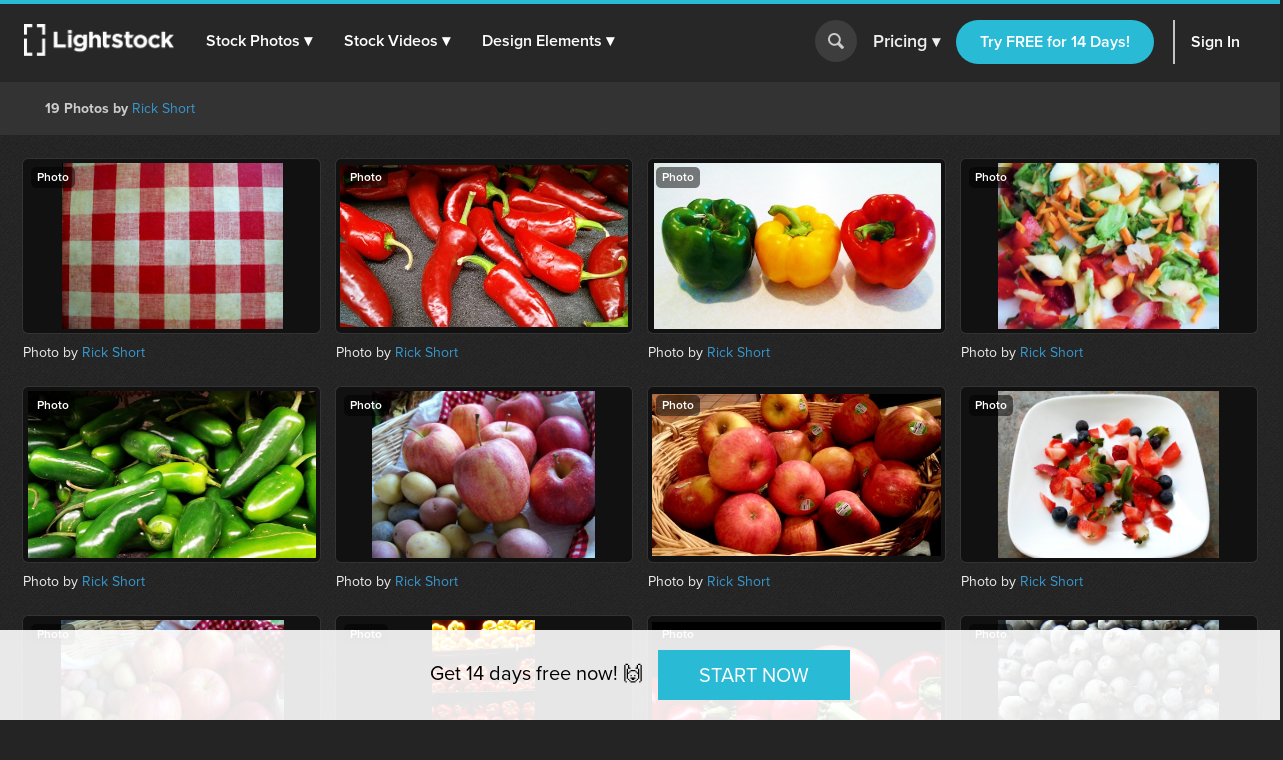

--- FILE ---
content_type: text/html; charset=utf-8
request_url: https://www.lightstock.com/users/rick-short/shoots/23065787
body_size: 16180
content:
<!DOCTYPE html>
<!--[if lte IE 7]> <html class="ie7"> <![endif]-->
<!--[if IE 8]> <html class="ie8"> <![endif]-->
<!--[if IE 9]> <html class="ie9"> <![endif]-->
<!--[if !IE]> ><! <![endif]-->
<html style='scroll-behavior: smooth;'>
<!-- <![endif] -->
<head>
<meta charset='utf-8'>
<title>Shoot by Rick Short — Lightstock</title>
<meta content='width=device-width, initial-scale=1' name='viewport'>
<meta content='Faith-Based, Royalty­-Free Christian stock photos, stock vectors and stock footage. Use in your next web design, blog post, sermon slide or video' name='description'>
<link href='https://plus.google.com/+Lightstock/' rel='publisher'>
<link href='/favicon.png' rel='shortcut icon' type='image/x-icon'>
<link href='/apple-touch-icon.png' rel='apple-touch-icon'>

<link rel="stylesheet" media="all" href="https://assets.lightstock.com/assets/application-bootstrap3-30a9de1fa6e8c1bbfacee3107d8ff337bd62dcf22f15f2c8fc8360ffe403a735.css" />
<script src="https://assets.lightstock.com/assets/application-bootstrap3-4685e175b84cdc10b3a918ac9619dd756bcbeebfed45244e4edd993647ddac6f.js"></script>
<!-- NOT a fan of this. But I can't globally include it because it'd clash with the Stripe.js v2 library I use for affiliates. -->
<!-- This hack will have to stand until we funnel every last subscription endpoint into the pricing page. -->

<meta name="csrf-param" content="authenticity_token" />
<meta name="csrf-token" content="aS8jzMrsA+ahNYvbv0mlhwcqIvvqJq2O7rMkm6X7Ajl3Mz3+/olIkI8r+2s/QHvd80lA9ptp30aVWTQtbkCtfA==" />
<script src="//www.google.com/jsapi"></script>
<script src="https://assets.lightstock.com/assets/chartkick-4a9ee3f1513a7d00891676b8310ee38d9526e7b03eb80492c60919bf33cb7dba.js"></script>
<script src='//use.typekit.net/nny8zdq.js' type='text/javascript'></script>
<script>
  try{Typekit.load();}catch(e){}
</script>
<!--[if lt IE 9]>
<script src="https://html5shiv.googlecode.com/svn/trunk/html5.js" type="text/javascript"></script>
<script src="https://css3-mediaqueries-js.googlecode.com/svn/trunk/css3-mediaqueries.js" type="text/javascript"></script>
<![endif]-->
  <script>
    window.dataLayer = window.dataLayer || [];


    (function(w,d,s,l,i){w[l]=w[l]||[];w[l].push({'gtm.start':
    new Date().getTime(),event:'gtm.js'});var f=d.getElementsByTagName(s)[0],
    j=d.createElement(s),dl=l!='dataLayer'?'&l='+l:'';j.async=true;j.src=
    'https://analytics.lightstock.com/gtm.js?id='+i+dl;f.parentNode.insertBefore(j,f);
    })(window,document,'script','dataLayer','GTM-W5PT6QJ');
  </script>


<!-- Hotjar Tracking Code for www.lightstock.com -->
<script>
    (function(h,o,t,j,a,r){
        h.hj=h.hj||function(){(h.hj.q=h.hj.q||[]).push(arguments)};
        h._hjSettings={hjid:550000,hjsv:5};
        a=o.getElementsByTagName('head')[0];
        r=o.createElement('script');r.async=1;
        r.src=t+h._hjSettings.hjid+j+h._hjSettings.hjsv;
        a.appendChild(r);
    })(window,document,'//static.hotjar.com/c/hotjar-','.js?sv=');
</script>



</head>

<body class=' shoots media_items media_items-fluid'>
<script>
  try {
    
    if(window.location.href == 'https://www.lightstock.com' || window.location.href == 'https://www.lightstock.com/'){
      hj('trigger', 'homepage_logged_out');
    }
    
  } catch (error) {
    //DLog(error)
  }
</script>

<div id='fb-root'></div>



<header class='v2-header clearfix unlimited-membership-launch has-account'>
<div class='v2-header__section'>
<a class='v2-header__logo' href='/'>
<img alt='Lightstock' src='https://assets.lightstock.com/assets/logo/lightstock_logo@2x-90a4907c653c490cce9490fa2633dd3e488c3df128bf318e30b4460908390d7b.png'>
</a>
<button class='v2-header__menu-toggle js-menu-toggle'>
Menu
</button>
<nav class='v2-header__nav is-mobile-menu'>
<ul>
<li>
<span class='dropdown' role='button'>
<a href="/search?noteworthy_boost=6&amp;page=1&amp;per_page=60&amp;product_type=photo&amp;q=&amp;sort=trending">Stock Photos
<span class='dropdown-arrow'>▾</span>
</a><span class='no-link'>
Stock Photos
<span class='dropdown-arrow'>▾</span>
<a class="active-menu-link" href="/photos"><div></div>
</a></span>
</span>
<div class='v2-header__submenu is-wide recategorized' role='menu'>
<div class='v2-header__submenu__inner'>
<div class='v2-header__submenu__column'>
<div class='popular-search-header'>
Popular Searches
</div>
<ul>
<li>
<a href="/search?noteworthy_boost=6&amp;page=1&amp;per_page=60&amp;product_type=photo&amp;q=jesus&amp;sort=relevance"><i class='fa fa-search'></i>
Jesus
</a></li>
<li>
<a href="/search?noteworthy_boost=6&amp;page=1&amp;per_page=60&amp;product_type=photo&amp;q=bible&amp;sort=relevance"><i class='fa fa-search'></i>
Bible
</a></li>
<li>
<a href="/search?noteworthy_boost=6&amp;page=1&amp;per_page=60&amp;product_type=photo&amp;q=cross&amp;sort=relevance"><i class='fa fa-search'></i>
Cross
</a></li>
<li>
<a href="/search?noteworthy_boost=6&amp;page=1&amp;per_page=60&amp;product_type=photo&amp;q=communion&amp;sort=relevance"><i class='fa fa-search'></i>
Communion
</a></li>
<li>
<a href="/search?noteworthy_boost=6&amp;page=1&amp;per_page=60&amp;product_type=photo&amp;q=missions&amp;sort=relevance"><i class='fa fa-search'></i>
Missions
</a></li>
</ul>
</div>
<div class='v2-header__submenu__column'>
<div class='popular-search-header'>

</div>
<ul>
<li>
<a href="/search?noteworthy_boost=6&amp;page=1&amp;per_page=60&amp;product_type=photo&amp;q=worship&amp;sort=relevance"><i class='fa fa-search'></i>
Worship
</a></li>
<li>
<a href="/search?noteworthy_boost=6&amp;page=1&amp;per_page=60&amp;product_type=photo&amp;q=prayer&amp;sort=relevance"><i class='fa fa-search'></i>
Prayer
</a></li>
<li>
<a href="/search?noteworthy_boost=6&amp;page=1&amp;per_page=60&amp;product_type=photo&amp;q=small+groups&amp;sort=relevance"><i class='fa fa-search'></i>
Small groups
</a></li>
<li>
<a href="/search?noteworthy_boost=6&amp;page=1&amp;per_page=60&amp;product_type=photo&amp;q=technology&amp;sort=relevance"><i class='fa fa-search'></i>
Technology
</a></li>
<li>
<a href="/search?noteworthy_boost=6&amp;page=1&amp;per_page=60&amp;product_type=photo&amp;q=baptism&amp;sort=relevance"><i class='fa fa-search'></i>
Baptism
</a></li>
</ul>
</div>
<div class='v2-header__submenu__column'>
<div class='popular-search-header'>

</div>
<ul>
<li>
<a href="/search?noteworthy_boost=6&amp;page=1&amp;per_page=60&amp;product_type=photo&amp;q=church&amp;sort=relevance"><i class='fa fa-search'></i>
Church
</a></li>
<li>
<a href="/search?noteworthy_boost=6&amp;page=1&amp;per_page=60&amp;product_type=photo&amp;q=people&amp;sort=relevance"><i class='fa fa-search'></i>
People
</a></li>
<li>
<a href="/search?noteworthy_boost=6&amp;page=1&amp;per_page=60&amp;product_type=photo&amp;q=cross&amp;sort=relevance"><i class='fa fa-search'></i>
Cross
</a></li>
<li>
<a href="/search?noteworthy_boost=6&amp;page=1&amp;per_page=60&amp;product_type=photo&amp;q=weather&amp;sort=relevance"><i class='fa fa-search'></i>
Weather
</a></li>
<li>
<a href="/search?noteworthy_boost=6&amp;page=1&amp;per_page=60&amp;product_type=photo&amp;q=kids&amp;sort=relevance"><i class='fa fa-search'></i>
Kids
</a></li>
</ul>
</div>
</div>
<div class='v2-header__submenu__footer recategorized'>
<ul class='clearfix'>
<li>
<a href="/noteworthy/photos"><i class='opacity-1'><svg class="inline-svg" xmlns="http://www.w3.org/2000/svg" viewBox="0 0 222.82 222.83">
  <path d="M221.87,107.73a7.63,7.63,0,0,0-3-3l-13.35-9.32a14.4,14.4,0,0,1-4.62-17.23l6.91-14.74a7.6,7.6,0,0,0-6.67-11.54l-16.23-1.4A14.38,14.38,0,0,1,172.3,37.9l-1.39-16.21A7.62,7.62,0,0,0,159.36,15l-14.74,6.9a14.37,14.37,0,0,1-17.22-4.61L118.08,3.94a7.6,7.6,0,0,0-13.33,0L95.42,17.3A14.37,14.37,0,0,1,78.2,21.91L63.46,15a7.6,7.6,0,0,0-11.54,6.67L50.52,37.9A14.36,14.36,0,0,1,37.91,50.51l-16.23,1.4A7.61,7.61,0,0,0,15,63.45l6.91,14.76a14.38,14.38,0,0,1-4.61,17.22L3.94,104.75a7.62,7.62,0,0,0-3,10.34,7.72,7.72,0,0,0,3,3l13.35,9.32a14.39,14.39,0,0,1,4.62,17.22L15,159.38a7.6,7.6,0,0,0,2.58,10.45,7.72,7.72,0,0,0,4.08,1.1l16.24,1.39a14.38,14.38,0,0,1,12.61,12.61l1.39,16.23a7.62,7.62,0,0,0,11.55,6.67l14.74-6.91a14.41,14.41,0,0,1,17.23,4.61l9.32,13.35a7.6,7.6,0,0,0,10.34,3,7.51,7.51,0,0,0,3-3l9.32-13.35a14.38,14.38,0,0,1,17.23-4.61l14.74,6.9a7.62,7.62,0,0,0,11.55-6.67l1.39-16.22a14.39,14.39,0,0,1,12.61-12.58L201.14,171a7.62,7.62,0,0,0,6.67-11.55l-6.89-14.78a14.37,14.37,0,0,1,4.61-17.22l13.35-9.31A7.63,7.63,0,0,0,221.87,107.73Zm-67.14,53.53H134.85l-46.15-65v65H68.09V64.46H89.28l44.84,62.7V64.46h20.61Z"/>
</svg>
</i>
New & Noteworthy
</a></li>
<li>
<a href="/trending/photos"><i class='fa fa-heart'></i>
Trending
</a></li>
<li><a href="/photos">View All &gt;</a></li>
</ul>
</div>
</div>
</li>
<li>
<span class='dropdown' role='button'>
<a href="/search?noteworthy_boost=6&amp;page=1&amp;per_page=60&amp;product_type=video&amp;q=&amp;sort=trending">Stock Videos
<span class='dropdown-arrow'>▾</span>
</a><span class='no-link'>
Stock Videos
<span class='dropdown-arrow'>▾</span>
<a class="active-menu-link" href="/video"><div></div>
</a></span>
</span>
<div class='v2-header__submenu is-wide recategorized' role='menu'>
<div class='v2-header__submenu__inner'>
<div class='v2-header__submenu__column'>
<div class='popular-search-header'>
Popular Searches
</div>
<ul>
<li>
<a href="/search?noteworthy_boost=6&amp;page=1&amp;per_page=60&amp;product_type=video&amp;q=jesus&amp;sort=relevance"><i class='fa fa-search'></i>
Jesus
</a></li>
<li>
<a href="/search?noteworthy_boost=6&amp;page=1&amp;per_page=60&amp;product_type=video&amp;q=worship&amp;sort=relevance"><i class='fa fa-search'></i>
Worship
</a></li>
<li>
<a href="/search?noteworthy_boost=6&amp;page=1&amp;per_page=60&amp;product_type=video&amp;q=time+lapse&amp;sort=relevance"><i class='fa fa-search'></i>
Time lapse
</a></li>
<li>
<a href="/search?noteworthy_boost=6&amp;page=1&amp;per_page=60&amp;product_type=video&amp;q=bible&amp;sort=relevance"><i class='fa fa-search'></i>
Bible
</a></li>
<li>
<a href="/search?noteworthy_boost=6&amp;page=1&amp;per_page=60&amp;product_type=video&amp;q=praying&amp;sort=relevance"><i class='fa fa-search'></i>
Praying
</a></li>
</ul>
</div>
<div class='v2-header__submenu__column'>
<div class='popular-search-header'>

</div>
<ul>
<li>
<a href="/search?noteworthy_boost=6&amp;page=1&amp;per_page=60&amp;product_type=video&amp;q=nature&amp;sort=relevance"><i class='fa fa-search'></i>
Nature
</a></li>
<li>
<a href="/search?noteworthy_boost=6&amp;page=1&amp;per_page=60&amp;product_type=video&amp;q=small+groups&amp;sort=relevance"><i class='fa fa-search'></i>
Small groups
</a></li>
<li>
<a href="/search?noteworthy_boost=6&amp;page=1&amp;per_page=60&amp;product_type=video&amp;q=family&amp;sort=relevance"><i class='fa fa-search'></i>
Family
</a></li>
<li>
<a href="/search?noteworthy_boost=6&amp;page=1&amp;per_page=60&amp;product_type=video&amp;q=technology&amp;sort=relevance"><i class='fa fa-search'></i>
Technology
</a></li>
<li>
<a href="/search?noteworthy_boost=6&amp;page=1&amp;per_page=60&amp;product_type=video&amp;q=baptism&amp;sort=relevance"><i class='fa fa-search'></i>
Baptism
</a></li>
</ul>
</div>
<div class='v2-header__submenu__column'>
<div class='popular-search-header'>

</div>
<ul>
<li>
<a href="/search?noteworthy_boost=6&amp;page=1&amp;per_page=60&amp;product_type=video&amp;q=church&amp;sort=relevance"><i class='fa fa-search'></i>
Church
</a></li>
<li>
<a href="/search?noteworthy_boost=6&amp;page=1&amp;per_page=60&amp;product_type=video&amp;q=aerial&amp;sort=relevance"><i class='fa fa-search'></i>
Aerial
</a></li>
<li>
<a href="/search?noteworthy_boost=6&amp;page=1&amp;per_page=60&amp;product_type=video&amp;q=cross&amp;sort=relevance"><i class='fa fa-search'></i>
Cross
</a></li>
<li>
<a href="/search?noteworthy_boost=6&amp;page=1&amp;per_page=60&amp;product_type=video&amp;q=kids&amp;sort=relevance"><i class='fa fa-search'></i>
Kids
</a></li>
<li>
<a href="/search?noteworthy_boost=6&amp;page=1&amp;per_page=60&amp;product_type=video&amp;q=weather&amp;sort=relevance"><i class='fa fa-search'></i>
Weather
</a></li>
</ul>
</div>
</div>
<div class='v2-header__submenu__footer recategorized'>
<ul class='clearfix'>
<li>
<a href="/noteworthy/videos"><i class='opacity-1'><svg class="inline-svg" xmlns="http://www.w3.org/2000/svg" viewBox="0 0 222.82 222.83">
  <path d="M221.87,107.73a7.63,7.63,0,0,0-3-3l-13.35-9.32a14.4,14.4,0,0,1-4.62-17.23l6.91-14.74a7.6,7.6,0,0,0-6.67-11.54l-16.23-1.4A14.38,14.38,0,0,1,172.3,37.9l-1.39-16.21A7.62,7.62,0,0,0,159.36,15l-14.74,6.9a14.37,14.37,0,0,1-17.22-4.61L118.08,3.94a7.6,7.6,0,0,0-13.33,0L95.42,17.3A14.37,14.37,0,0,1,78.2,21.91L63.46,15a7.6,7.6,0,0,0-11.54,6.67L50.52,37.9A14.36,14.36,0,0,1,37.91,50.51l-16.23,1.4A7.61,7.61,0,0,0,15,63.45l6.91,14.76a14.38,14.38,0,0,1-4.61,17.22L3.94,104.75a7.62,7.62,0,0,0-3,10.34,7.72,7.72,0,0,0,3,3l13.35,9.32a14.39,14.39,0,0,1,4.62,17.22L15,159.38a7.6,7.6,0,0,0,2.58,10.45,7.72,7.72,0,0,0,4.08,1.1l16.24,1.39a14.38,14.38,0,0,1,12.61,12.61l1.39,16.23a7.62,7.62,0,0,0,11.55,6.67l14.74-6.91a14.41,14.41,0,0,1,17.23,4.61l9.32,13.35a7.6,7.6,0,0,0,10.34,3,7.51,7.51,0,0,0,3-3l9.32-13.35a14.38,14.38,0,0,1,17.23-4.61l14.74,6.9a7.62,7.62,0,0,0,11.55-6.67l1.39-16.22a14.39,14.39,0,0,1,12.61-12.58L201.14,171a7.62,7.62,0,0,0,6.67-11.55l-6.89-14.78a14.37,14.37,0,0,1,4.61-17.22l13.35-9.31A7.63,7.63,0,0,0,221.87,107.73Zm-67.14,53.53H134.85l-46.15-65v65H68.09V64.46H89.28l44.84,62.7V64.46h20.61Z"/>
</svg>
</i>
New & Noteworthy
</a></li>
<li>
<a href="/trending/videos"><i class='fa fa-heart'></i>
Trending
</a></li>
<li>
<a href="/search?noteworthy_boost=6&amp;page=1&amp;per_page=60&amp;product_type=video&amp;q=&amp;resolution%5B4k_or_higher%5D=1&amp;sort=relevance"><i class='fa fa-filter'></i>
4K
</a></li>
<li>
<a href="/video">View All &gt;</a>
</li>
</ul>
</div>
</div>
</li>
<li>
<span class='dropdown' role='button'>
<a href="/search?noteworthy_boost=6&amp;page=1&amp;per_page=60&amp;product_type=design+element&amp;q=&amp;sort=trending">Design Elements
<span class='dropdown-arrow'>▾</span>
</a><span class='no-link'>
Design Elements
<span class='dropdown-arrow'>▾</span>
<a class="active-menu-link" href="/search?noteworthy_boost=6&amp;page=1&amp;per_page=60&amp;product_type=design+element&amp;q=&amp;sort=trending"><div></div>
</a></span>
</span>
<div class='v2-header__submenu is-wide recategorized' role='menu'>
<div class='v2-header__submenu__inner'>
<div class='v2-header__submenu__column'>
<div class='popular-search-header background-darkergray'>Sub Types</div>
<ul class='background-darkergray'>
<li>
<a href="/search?noteworthy_boost=6&amp;page=1&amp;per_page=60&amp;product_categories%5Bobjects%5D=1&amp;product_type=design+element&amp;q=&amp;sort=trending"><img class='navbar-svg' src='https://assets.lightstock.com/assets/header/svgs/design_elements-dddff86364ca615b772d6842dce035b29d623f18e45a0993140f8b5d419613d2.svg'>
Objects
</a></li>
<li>
<a href="/search?noteworthy_boost=6&amp;page=1&amp;per_page=60&amp;product_categories%5Bbackgrounds%5D=1&amp;product_type=design+element&amp;q=&amp;sort=trending"><img class='navbar-svg' src='https://assets.lightstock.com/assets/header/svgs/vector_scenes-a50ff754e0f395a5ed5d417c1fb2f35aada93c7797437a41d81ba3dc38bdfbc5.svg'>
Backgrounds
</a></li>
<li>
<a href="/search?noteworthy_boost=6&amp;page=1&amp;per_page=60&amp;product_categories%5Bvector+art%5D=1&amp;product_type=design+element&amp;q=&amp;sort=trending"><svg class="inline-svg" xmlns="http://www.w3.org/2000/svg" viewBox="0 0 512 512"><!-- Font Awesome Free 5.15.4 by @fontawesome - https://fontawesome.com License - https://fontawesome.com/license/free (Icons: CC BY 4.0, Fonts: SIL OFL 1.1, Code: MIT License) --><path d="M512 128V32c0-17.67-14.33-32-32-32h-96c-17.67 0-32 14.33-32 32H160c0-17.67-14.33-32-32-32H32C14.33 0 0 14.33 0 32v96c0 17.67 14.33 32 32 32v192c-17.67 0-32 14.33-32 32v96c0 17.67 14.33 32 32 32h96c17.67 0 32-14.33 32-32h192c0 17.67 14.33 32 32 32h96c17.67 0 32-14.33 32-32v-96c0-17.67-14.33-32-32-32V160c17.67 0 32-14.33 32-32zm-96-64h32v32h-32V64zM64 64h32v32H64V64zm32 384H64v-32h32v32zm352 0h-32v-32h32v32zm-32-96h-32c-17.67 0-32 14.33-32 32v32H160v-32c0-17.67-14.33-32-32-32H96V160h32c17.67 0 32-14.33 32-32V96h192v32c0 17.67 14.33 32 32 32h32v192z"/></svg>
Vector Art
</a></li>
<li>
<a href="/search?noteworthy_boost=6&amp;page=1&amp;per_page=60&amp;product_categories%5Btexture+overlays%5D=1&amp;product_type=design+element&amp;q=&amp;sort=trending"><svg class="inline-svg" version="1.1" xmlns="http://www.w3.org/2000/svg" x="0px" y="0px" viewBox="0 0 100 100" style="fill: white;">
<path d="M79.2,12.4c-0.4,0-0.8-0.1-1.2-0.3C68.4,7.1,60.1,5,50.1,5c-9.9,0-19.4,2.4-27.9,7.1c-1.2,0.6-2.7,0.2-3.4-1
	c-0.7-1.2-0.2-2.8,1-3.4C29.1,2.6,39.3,0,50.1,0c10.7,0,20,2.4,30.2,7.6c1.3,0.6,1.7,2.1,1.1,3.3C80.9,11.9,80.1,12.4,79.2,12.4
	L79.2,12.4z M7.4,38.6c-0.5,0-1-0.2-1.5-0.5c-1.2-0.8-1.4-2.3-0.6-3.5c5-7,11.3-12.5,18.8-16.3c15.7-8.1,35.9-8.2,51.7-0.1
	c7.5,3.9,13.8,9.3,18.8,16.3c0.8,1.1,0.6,2.7-0.6,3.5c-1.2,0.8-2.7,0.6-3.5-0.6c-4.5-6.3-10.2-11.3-17-14.7
	c-14.4-7.3-32.8-7.3-47.1,0.1c-6.8,3.5-12.5,8.5-17.1,14.8C9,38.3,8.2,38.6,7.4,38.6L7.4,38.6z M38.7,98.9c-0.7,0-1.3-0.2-1.8-0.8
	c-4.4-4.3-6.7-7.1-10.1-13.2c-3.5-6.1-5.3-13.6-5.3-21.7c0-14.9,12.7-26.9,28.4-26.9c15.6,0,28.4,12.1,28.4,26.9
	c0,1.4-1.1,2.5-2.5,2.5c-1.4,0-2.5-1.1-2.5-2.5c0-12.1-10.5-21.9-23.4-21.9c-12.9,0-23.4,9.8-23.4,21.9c0,7.2,1.6,13.8,4.7,19.2
	c3.2,5.8,5.4,8.2,9.3,12.1c1,1,1,2.6,0,3.6C40,98.7,39.4,99,38.7,98.9L38.7,98.9z M74.7,89.7c-6,0-11.2-1.5-15.5-4.4
	C51.7,80.2,47.2,72,47.2,63.3c0-1.4,1.1-2.5,2.5-2.5c1.4,0,2.5,1.1,2.5,2.5c0,7.1,3.6,13.7,9.7,17.8c3.6,2.4,7.7,3.5,12.7,3.5
	c1.2,0,3.2-0.1,5.2-0.5c1.4-0.2,2.7,0.7,2.9,2.1c0.2,1.4-0.7,2.7-2.1,2.9C77.9,89.6,75.4,89.7,74.7,89.7L74.7,89.7z M64.6,100
	c-0.2,0-0.4-0.1-0.7-0.1c-8-2.2-13.2-5.1-18.7-10.5c-7-6.9-10.9-16.2-10.9-26.1c0-8.1,6.9-14.7,15.4-14.7s15.4,6.6,15.4,14.7
	c0,5.3,4.7,9.7,10.4,9.7s10.4-4.4,10.4-9.7c0-18.9-16.3-34.2-36.4-34.2c-14.2,0-27.3,7.9-33.1,20.2c-2,4.1-3,8.8-3,14
	c0,3.9,0.4,10.1,3.4,18.1c0.5,1.3-0.1,2.8-1.5,3.2c-1.3,0.5-2.8-0.2-3.2-1.4C10,76.6,8.8,70.1,8.8,63.3c0-6,1.2-11.4,3.4-16.2
	c6.7-14,21.5-23,37.7-23c22.8,0,41.4,17.5,41.4,39.1c0,8.1-6.9,14.7-15.4,14.7s-15.4-6.6-15.4-14.7c0-5.4-4.7-9.7-10.4-9.7
	s-10.4,4.3-10.4,9.7c0,8.6,3.3,16.6,9.4,22.6c4.8,4.7,9.3,7.3,16.4,9.2c1.4,0.3,2.1,1.8,1.8,3.1C66.7,99.3,65.7,100,64.6,100
	L64.6,100z"/>
</svg>

Texture Overlays
</a></li>
<li>
<a href="/search?noteworthy_boost=6&amp;page=1&amp;per_page=60&amp;product_categories%5Bmockups%5D=1&amp;product_type=design+element&amp;q=&amp;sort=trending"><i class='fa fa-edit'></i>
Mockups
</a></li>
</ul>
</div>
<div class='v2-header__submenu__column'>
<div class='popular-search-header'>Filters</div>
<ul>
<li>
<a href="/search?noteworthy_boost=6&amp;page=1&amp;per_page=60&amp;product_categories%5Bicons%5D=1&amp;product_type=design+element&amp;q=&amp;sort=relevance"><i class='fa fa-filter'></i>
Icons
</a></li>
<li>
<a href="/search?noteworthy_boost=6&amp;page=1&amp;per_page=60&amp;product_categories%5Bborders%5D=1&amp;product_type=design+element&amp;q=&amp;sort=relevance"><i class='fa fa-filter'></i>
Borders
</a></li>
<li>
<a href="/search?noteworthy_boost=6&amp;page=1&amp;per_page=60&amp;product_categories%5Bpatterns%5D=1&amp;product_type=design+element&amp;q=&amp;sort=relevance"><i class='fa fa-filter'></i>
Patterns
</a></li>
<li>
<a href="/search?noteworthy_boost=6&amp;page=1&amp;per_page=60&amp;product_categories%5Bframes%5D=1&amp;product_type=design+element&amp;q=&amp;sort=relevance"><i class='fa fa-filter'></i>
Frames
</a></li>
<li>
<a href="/search?noteworthy_boost=6&amp;page=1&amp;per_page=60&amp;product_categories%5Btypography%5D=1&amp;product_type=design+element&amp;q=&amp;sort=relevance"><i class='fa fa-filter'></i>
Typography
</a></li>
</ul>
</div>
<div class='v2-header__submenu__column'>
<div class='popular-search-header'>Popular Searches</div>
<ul>
<li>
<a href="/search?noteworthy_boost=6&amp;page=1&amp;per_page=60&amp;product_type=design+element&amp;q=cross&amp;sort=relevance"><i class='fa fa-search'></i>
Cross
</a></li>
<li>
<a href="/search?noteworthy_boost=6&amp;page=1&amp;per_page=60&amp;product_type=design+element&amp;q=texture&amp;sort=relevance"><i class='fa fa-search'></i>
Texture
</a></li>
<li>
<a href="/search?noteworthy_boost=6&amp;page=1&amp;per_page=60&amp;product_type=design+element&amp;q=hand+drawn&amp;sort=relevance"><i class='fa fa-search'></i>
Hand drawn
</a></li>
<li>
<a href="/search?noteworthy_boost=6&amp;page=1&amp;per_page=60&amp;product_type=design+element&amp;q=kids&amp;sort=relevance"><i class='fa fa-search'></i>
Kids
</a></li>
<li>
<a href="/search?noteworthy_boost=6&amp;page=1&amp;per_page=60&amp;product_type=design+element&amp;q=scripture&amp;sort=relevance"><i class='fa fa-search'></i>
Scripture
</a></li>
</ul>
</div>
</div>
<div class='v2-header__submenu__footer recategorized'>
<ul class='clearfix'>
<li>
<a href="/noteworthy/design%20elements"><i class='opacity-1'><svg class="inline-svg" xmlns="http://www.w3.org/2000/svg" viewBox="0 0 222.82 222.83">
  <path d="M221.87,107.73a7.63,7.63,0,0,0-3-3l-13.35-9.32a14.4,14.4,0,0,1-4.62-17.23l6.91-14.74a7.6,7.6,0,0,0-6.67-11.54l-16.23-1.4A14.38,14.38,0,0,1,172.3,37.9l-1.39-16.21A7.62,7.62,0,0,0,159.36,15l-14.74,6.9a14.37,14.37,0,0,1-17.22-4.61L118.08,3.94a7.6,7.6,0,0,0-13.33,0L95.42,17.3A14.37,14.37,0,0,1,78.2,21.91L63.46,15a7.6,7.6,0,0,0-11.54,6.67L50.52,37.9A14.36,14.36,0,0,1,37.91,50.51l-16.23,1.4A7.61,7.61,0,0,0,15,63.45l6.91,14.76a14.38,14.38,0,0,1-4.61,17.22L3.94,104.75a7.62,7.62,0,0,0-3,10.34,7.72,7.72,0,0,0,3,3l13.35,9.32a14.39,14.39,0,0,1,4.62,17.22L15,159.38a7.6,7.6,0,0,0,2.58,10.45,7.72,7.72,0,0,0,4.08,1.1l16.24,1.39a14.38,14.38,0,0,1,12.61,12.61l1.39,16.23a7.62,7.62,0,0,0,11.55,6.67l14.74-6.91a14.41,14.41,0,0,1,17.23,4.61l9.32,13.35a7.6,7.6,0,0,0,10.34,3,7.51,7.51,0,0,0,3-3l9.32-13.35a14.38,14.38,0,0,1,17.23-4.61l14.74,6.9a7.62,7.62,0,0,0,11.55-6.67l1.39-16.22a14.39,14.39,0,0,1,12.61-12.58L201.14,171a7.62,7.62,0,0,0,6.67-11.55l-6.89-14.78a14.37,14.37,0,0,1,4.61-17.22l13.35-9.31A7.63,7.63,0,0,0,221.87,107.73Zm-67.14,53.53H134.85l-46.15-65v65H68.09V64.46H89.28l44.84,62.7V64.46h20.61Z"/>
</svg>
</i>
New & Noteworthy
</a></li>
<li>
<a href="/trending/design%20elements"><i class='fa fa-heart'></i>
Trending
</a></li>
<li><a href="/search?noteworthy_boost=6&amp;page=1&amp;per_page=60&amp;product_type=design+element&amp;q=&amp;sort=trending">View All &gt;</a></li>
</ul>
</div>
</div>
</li>
</ul>
</nav>
</div>
<form action='/search' class='v2-header__search dropdown-search is-mobile-menu' role='search'>
<div class='dropdown-search-box'>
<div class='dropdown-search-box-input'>
<input id='q' name='q' placeholder='I&#39;m looking for...' value=''>
<button class='go' type='submit' value=''></button>
</div>
<div class='dropdown-popular-search'>
<div class='popular-search-header'>Popular Searches:</div>
<div class='popular-searches'>
<a href="/search?noteworthy_boost=6&amp;page=1&amp;per_page=60&amp;q=jesus&amp;sort=relevance"><i class='fa fa-search'></i>
Jesus
</a><a href="/search?noteworthy_boost=6&amp;page=1&amp;per_page=60&amp;q=church&amp;sort=relevance"><i class='fa fa-search'></i>
Church
</a><a href="/search?noteworthy_boost=6&amp;page=1&amp;per_page=60&amp;q=communion&amp;sort=relevance"><i class='fa fa-search'></i>
Communion
</a><a href="/search?noteworthy_boost=6&amp;page=1&amp;per_page=60&amp;q=kids&amp;sort=relevance"><i class='fa fa-search'></i>
Kids
</a><a href="/search?noteworthy_boost=6&amp;page=1&amp;per_page=60&amp;q=community&amp;sort=relevance"><i class='fa fa-search'></i>
Community
</a><a href="/search?noteworthy_boost=6&amp;page=1&amp;per_page=60&amp;q=weather&amp;sort=relevance"><i class='fa fa-search'></i>
Weather
</a></div>
</div>
</div>
<button class='go dropdown-search-button' type='button'></button>
<div class='dropdown-search-arrow'>&#9650;</div>
</form>
<script>
  (function() {
    $('button.dropdown-search-button').on('click', function() {
      $('.dropdown-search-box, .dropdown-search-arrow, .dropdown-search-button').toggleClass('active-search-box');
      return $('.dropdown-search-box input').focus();
    });
  
  }).call(this);
</script>
<div class='v2-header__section is-flex is-mobile-menu account updateable' data-update-path='/users/full_width_account_menu?homepage_mode=false&amp;source_controller=shoots'>

</div>
</header>



<div class='main container-fluid'>
<div class='row'>
<div class='col-md-12'>
<div class='v2-alerts'>




</div>


<nav class='navbar navbar-default' id='search_results_filter_navbar'>
<div class='container-fluid'>
<div class='collapse navbar-collapse'>
<p class='navbar-text'>
<strong>
19 Photos
by
</strong>
<a href="/users/rick-short">Rick Short</a>
</p>
</div>
</div>
</nav>
<div class='content'>
<noscript>
<div class='alert alert-danger center'>
<p>JavaScript is not enabled. For a better Lightstock experience please enable JavaScript.</p>
<p>Here are <a href="http://www.enable-javascript.com/" target="_blank">instructions to enable JavaScript in your web browser</a>.</p>
</div>
</noscript>
<div class='product__tiles clearfix' id='floating_squares_d61b6ab2'>
<div class='product__tile' data-id='402208' data-live data-media-type='photo' data-preview-image-height='384' data-preview-image-url='https://d113wk4ga3f0l0.cloudfront.net/c?o=[base64]&amp;s=8172744d095c738663e94055c6b70c3b5b19a77f' data-preview-image-width='512' id='floating_square_box_0'>
<div class='product__tile__image__container'>
<a class='product__tile__image thumbnail-hover-trigger' data-id='402208' data-live data-media-type='photo' data-preview-image-height='384' data-preview-image-url='https://d113wk4ga3f0l0.cloudfront.net/c?o=[base64]&amp;s=8172744d095c738663e94055c6b70c3b5b19a77f' data-preview-image-width='512' href='/photos/a-picnic-table-cover-bench-cover-with-the-all-too-familiar-checkered' id='floating_square_box_0' style='background-image: url(&quot;https://lightstock.imgix.net/3%2F113395%2F20170130050350%2F000003_pixnix-pattern.jpg?ixlib=rails-3.0.2&amp;w=500&amp;h=500&amp;fit=clip&amp;fm=pjpg&amp;q=75&amp;page=1&amp;s=03cc34a109566ceda965c5b6f4ba1b86&quot;)'></a>
<span class='product__tile__type'>
Photo
</span>
<div class='floating_square_hover_data'>
<div class='product__tile__actions'>
<a class='clickable product__tile__like favoritable' href='#like-photo'>
<i class='fa fa-heart favorite-icon-402208'></i>
</a>
<a class='clickable product__tile__add' href='#add-to-board'>
<i class='fa fa-plus'></i>
</a>
<a class="clickable product__tile__camera" href="/users/rick-short/shoots/23065787"><i class='fa fa-camera'></i>
</a></div>
<a class="product__tile__comp clickable" rel="nofollow" href="/photos/a-picnic-table-cover-bench-cover-with-the-all-too-familiar-checkered/download_comp">Download Comp</a>
</div>
</div>
<div class='product__tile__content'>
<span class='product__tile__author'>
Photo by <a href="/users/rick-short">Rick Short</a>
</span>
</div>
</div>

<div class='product__tile' data-id='519853' data-live data-media-type='photo' data-preview-image-height='288' data-preview-image-url='https://d113wk4ga3f0l0.cloudfront.net/c?o=[base64]&amp;s=7af1fb6bf16fad723a16ef54830453c2d0143eb3' data-preview-image-width='512' id='floating_square_box_1'>
<div class='product__tile__image__container'>
<a class='product__tile__image thumbnail-hover-trigger' data-id='519853' data-live data-media-type='photo' data-preview-image-height='288' data-preview-image-url='https://d113wk4ga3f0l0.cloudfront.net/c?o=[base64]&amp;s=7af1fb6bf16fad723a16ef54830453c2d0143eb3' data-preview-image-width='512' href='/photos/a-group-of-red-shiny-peppers-draw-the-eye-and-reflect-light-in-the' id='floating_square_box_1' style='background-image: url(&quot;https://lightstock.imgix.net/3%2F113395%2F20180306005454%2F000001_Red-Peppers-and-green-stems.jpg?ixlib=rails-3.0.2&amp;w=500&amp;h=500&amp;fit=clip&amp;fm=pjpg&amp;q=75&amp;page=1&amp;s=24d9145c711e9e2252b4eb820cc3ed36&quot;)'></a>
<span class='product__tile__type'>
Photo
</span>
<div class='floating_square_hover_data'>
<div class='product__tile__actions'>
<a class='clickable product__tile__like favoritable' href='#like-photo'>
<i class='fa fa-heart favorite-icon-519853'></i>
</a>
<a class='clickable product__tile__add' href='#add-to-board'>
<i class='fa fa-plus'></i>
</a>
<a class="clickable product__tile__camera" href="/users/rick-short/shoots/23065787"><i class='fa fa-camera'></i>
</a></div>
<a class="product__tile__comp clickable" rel="nofollow" href="/photos/a-group-of-red-shiny-peppers-draw-the-eye-and-reflect-light-in-the/download_comp">Download Comp</a>
</div>
</div>
<div class='product__tile__content'>
<span class='product__tile__author'>
Photo by <a href="/users/rick-short">Rick Short</a>
</span>
</div>
</div>

<div class='product__tile' data-id='743494' data-live data-media-type='photo' data-preview-image-height='296' data-preview-image-url='https://d113wk4ga3f0l0.cloudfront.net/c?o=[base64]&amp;s=370b7cddd3cad194fcc7124a112afe97b5d3af29' data-preview-image-width='512' id='floating_square_box_2'>
<div class='product__tile__image__container'>
<a class='product__tile__image thumbnail-hover-trigger' data-id='743494' data-live data-media-type='photo' data-preview-image-height='296' data-preview-image-url='https://d113wk4ga3f0l0.cloudfront.net/c?o=[base64]&amp;s=370b7cddd3cad194fcc7124a112afe97b5d3af29' data-preview-image-width='512' href='/photos/bell-peppers-2b270291-9844-415c-8dcf-996a871b29d5' id='floating_square_box_2' style='background-image: url(&quot;https://lightstock.imgix.net/3%2F113395%2F20200919014722%2F000002_Peppers.jpg?ixlib=rails-3.0.2&amp;w=500&amp;h=500&amp;fit=clip&amp;fm=pjpg&amp;q=75&amp;page=1&amp;s=5cb0201dfabc0e388c51201fee2f5ac4&quot;)'></a>
<span class='product__tile__type'>
Photo
</span>
<div class='floating_square_hover_data'>
<div class='product__tile__actions'>
<a class='clickable product__tile__like favoritable' href='#like-photo'>
<i class='fa fa-heart favorite-icon-743494'></i>
</a>
<a class='clickable product__tile__add' href='#add-to-board'>
<i class='fa fa-plus'></i>
</a>
<a class="clickable product__tile__camera" href="/users/rick-short/shoots/23065787"><i class='fa fa-camera'></i>
</a></div>
<a class="product__tile__comp clickable" rel="nofollow" href="/photos/bell-peppers-2b270291-9844-415c-8dcf-996a871b29d5/download_comp">Download Comp</a>
</div>
</div>
<div class='product__tile__content'>
<span class='product__tile__author'>
Photo by <a href="/users/rick-short">Rick Short</a>
</span>
</div>
</div>

<div class='product__tile' data-id='572665' data-live data-media-type='photo' data-preview-image-height='384' data-preview-image-url='https://d113wk4ga3f0l0.cloudfront.net/c?o=[base64]&amp;s=e3b2ee466920af8f89ec6174ae7d3b52718bfa16' data-preview-image-width='512' id='floating_square_box_3'>
<div class='product__tile__image__container'>
<a class='product__tile__image thumbnail-hover-trigger' data-id='572665' data-live data-media-type='photo' data-preview-image-height='384' data-preview-image-url='https://d113wk4ga3f0l0.cloudfront.net/c?o=[base64]&amp;s=e3b2ee466920af8f89ec6174ae7d3b52718bfa16' data-preview-image-width='512' href='/photos/a-salad-mixed-with-fruit-and-vegetables-to-be-part-of-a-healthy-diet' id='floating_square_box_3' style='background-image: url(&quot;https://lightstock.imgix.net/3%2F113395%2F20181006162226%2F000000_AppleBerries.JPG?ixlib=rails-3.0.2&amp;w=500&amp;h=500&amp;fit=clip&amp;fm=pjpg&amp;q=75&amp;page=1&amp;s=a7866d965b5ef005964a0080d8e9bfbd&quot;)'></a>
<span class='product__tile__type'>
Photo
</span>
<div class='floating_square_hover_data'>
<div class='product__tile__actions'>
<a class='clickable product__tile__like favoritable' href='#like-photo'>
<i class='fa fa-heart favorite-icon-572665'></i>
</a>
<a class='clickable product__tile__add' href='#add-to-board'>
<i class='fa fa-plus'></i>
</a>
<a class="clickable product__tile__camera" href="/users/rick-short/shoots/23065787"><i class='fa fa-camera'></i>
</a></div>
<a class="product__tile__comp clickable" rel="nofollow" href="/photos/a-salad-mixed-with-fruit-and-vegetables-to-be-part-of-a-healthy-diet/download_comp">Download Comp</a>
</div>
</div>
<div class='product__tile__content'>
<span class='product__tile__author'>
Photo by <a href="/users/rick-short">Rick Short</a>
</span>
</div>
</div>

<div class='product__tile' data-id='519852' data-live data-media-type='photo' data-preview-image-height='297' data-preview-image-url='https://d113wk4ga3f0l0.cloudfront.net/c?o=[base64]&amp;s=96a2c9897371108354fb201e41b03ccd41140753' data-preview-image-width='512' id='floating_square_box_4'>
<div class='product__tile__image__container'>
<a class='product__tile__image thumbnail-hover-trigger' data-id='519852' data-live data-media-type='photo' data-preview-image-height='297' data-preview-image-url='https://d113wk4ga3f0l0.cloudfront.net/c?o=[base64]&amp;s=96a2c9897371108354fb201e41b03ccd41140753' data-preview-image-width='512' href='/photos/green-peppers-on-display-at-a-produce-stand-ripe-and-ready-to-eat' id='floating_square_box_4' style='background-image: url(&quot;https://lightstock.imgix.net/3%2F113395%2F20180306005454%2F000000_Green-Peppers.jpg?ixlib=rails-3.0.2&amp;w=500&amp;h=500&amp;fit=clip&amp;fm=pjpg&amp;q=75&amp;page=1&amp;s=7c29951e505c57620e65e5bcd268057b&quot;)'></a>
<span class='product__tile__type'>
Photo
</span>
<div class='floating_square_hover_data'>
<div class='product__tile__actions'>
<a class='clickable product__tile__like favoritable' href='#like-photo'>
<i class='fa fa-heart favorite-icon-519852'></i>
</a>
<a class='clickable product__tile__add' href='#add-to-board'>
<i class='fa fa-plus'></i>
</a>
<a class="clickable product__tile__camera" href="/users/rick-short/shoots/23065787"><i class='fa fa-camera'></i>
</a></div>
<a class="product__tile__comp clickable" rel="nofollow" href="/photos/green-peppers-on-display-at-a-produce-stand-ripe-and-ready-to-eat/download_comp">Download Comp</a>
</div>
</div>
<div class='product__tile__content'>
<span class='product__tile__author'>
Photo by <a href="/users/rick-short">Rick Short</a>
</span>
</div>
</div>

<div class='product__tile' data-id='572745' data-live data-media-type='photo' data-preview-image-height='384' data-preview-image-url='https://d113wk4ga3f0l0.cloudfront.net/c?o=[base64]&amp;s=db3e49bfdec96a8271c906bb8981c10659d67907' data-preview-image-width='512' id='floating_square_box_5'>
<div class='product__tile__image__container'>
<a class='product__tile__image thumbnail-hover-trigger' data-id='572745' data-live data-media-type='photo' data-preview-image-height='384' data-preview-image-url='https://d113wk4ga3f0l0.cloudfront.net/c?o=[base64]&amp;s=db3e49bfdec96a8271c906bb8981c10659d67907' data-preview-image-width='512' href='/photos/fresh-farm-produce' id='floating_square_box_5' style='background-image: url(&quot;https://lightstock.imgix.net/3%2F113395%2F20181007233022%2F000002_FreshFarmProduce.JPG?ixlib=rails-3.0.2&amp;w=500&amp;h=500&amp;fit=clip&amp;fm=pjpg&amp;q=75&amp;page=1&amp;s=bc44e757b7b69b0d472b4d7ae344f3e5&quot;)'></a>
<span class='product__tile__type'>
Photo
</span>
<div class='floating_square_hover_data'>
<div class='product__tile__actions'>
<a class='clickable product__tile__like favoritable' href='#like-photo'>
<i class='fa fa-heart favorite-icon-572745'></i>
</a>
<a class='clickable product__tile__add' href='#add-to-board'>
<i class='fa fa-plus'></i>
</a>
<a class="clickable product__tile__camera" href="/users/rick-short/shoots/23065787"><i class='fa fa-camera'></i>
</a></div>
<a class="product__tile__comp clickable" rel="nofollow" href="/photos/fresh-farm-produce/download_comp">Download Comp</a>
</div>
</div>
<div class='product__tile__content'>
<span class='product__tile__author'>
Photo by <a href="/users/rick-short">Rick Short</a>
</span>
</div>
</div>

<div class='product__tile' data-id='744430' data-live data-media-type='photo' data-preview-image-height='288' data-preview-image-url='https://d113wk4ga3f0l0.cloudfront.net/c?o=[base64]&amp;s=e94deea5600a6cec9143ed3e780d8dc48724f121' data-preview-image-width='512' id='floating_square_box_6'>
<div class='product__tile__image__container'>
<a class='product__tile__image thumbnail-hover-trigger' data-id='744430' data-live data-media-type='photo' data-preview-image-height='288' data-preview-image-url='https://d113wk4ga3f0l0.cloudfront.net/c?o=[base64]&amp;s=e94deea5600a6cec9143ed3e780d8dc48724f121' data-preview-image-width='512' href='/photos/apples-in-a-basket-1cf372eb-6b88-4a39-a8ad-1eaa9fc40f1d' id='floating_square_box_6' style='background-image: url(&quot;https://lightstock.imgix.net/3%2F113395%2F20200928002217%2F000000_Apple-Basket.jpg?ixlib=rails-3.0.2&amp;w=500&amp;h=500&amp;fit=clip&amp;fm=pjpg&amp;q=75&amp;page=1&amp;s=8728ffb15a0b40eabea59c5fcc5be1c7&quot;)'></a>
<span class='product__tile__type'>
Photo
</span>
<div class='floating_square_hover_data'>
<div class='product__tile__actions'>
<a class='clickable product__tile__like favoritable' href='#like-photo'>
<i class='fa fa-heart favorite-icon-744430'></i>
</a>
<a class='clickable product__tile__add' href='#add-to-board'>
<i class='fa fa-plus'></i>
</a>
<a class="clickable product__tile__camera" href="/users/rick-short/shoots/23065787"><i class='fa fa-camera'></i>
</a></div>
<a class="product__tile__comp clickable" rel="nofollow" href="/photos/apples-in-a-basket-1cf372eb-6b88-4a39-a8ad-1eaa9fc40f1d/download_comp">Download Comp</a>
</div>
</div>
<div class='product__tile__content'>
<span class='product__tile__author'>
Photo by <a href="/users/rick-short">Rick Short</a>
</span>
</div>
</div>

<div class='product__tile' data-id='527567' data-live data-media-type='photo' data-preview-image-height='386' data-preview-image-url='https://d113wk4ga3f0l0.cloudfront.net/c?o=[base64]&amp;s=ab9b0faf259e81e8d332a3c5ac69211c17f9f0b1' data-preview-image-width='512' id='floating_square_box_7'>
<div class='product__tile__image__container'>
<a class='product__tile__image thumbnail-hover-trigger' data-id='527567' data-live data-media-type='photo' data-preview-image-height='386' data-preview-image-url='https://d113wk4ga3f0l0.cloudfront.net/c?o=[base64]&amp;s=ab9b0faf259e81e8d332a3c5ac69211c17f9f0b1' data-preview-image-width='512' href='/photos/berries-on-a-plate' id='floating_square_box_7' style='background-image: url(&quot;https://lightstock.imgix.net/3%2F113395%2F20180324032734%2F000000_Breakfast-in-America.jpg?ixlib=rails-3.0.2&amp;w=500&amp;h=500&amp;fit=clip&amp;fm=pjpg&amp;q=75&amp;page=1&amp;s=7fa8bbb0b8fd32e1d84ab1c53c905d1e&quot;)'></a>
<span class='product__tile__type'>
Photo
</span>
<div class='floating_square_hover_data'>
<div class='product__tile__actions'>
<a class='clickable product__tile__like favoritable' href='#like-photo'>
<i class='fa fa-heart favorite-icon-527567'></i>
</a>
<a class='clickable product__tile__add' href='#add-to-board'>
<i class='fa fa-plus'></i>
</a>
<a class="clickable product__tile__camera" href="/users/rick-short/shoots/23065787"><i class='fa fa-camera'></i>
</a></div>
<a class="product__tile__comp clickable" rel="nofollow" href="/photos/berries-on-a-plate/download_comp">Download Comp</a>
</div>
</div>
<div class='product__tile__content'>
<span class='product__tile__author'>
Photo by <a href="/users/rick-short">Rick Short</a>
</span>
</div>
</div>

<div class='product__tile' data-id='572747' data-live data-media-type='photo' data-preview-image-height='381' data-preview-image-url='https://d113wk4ga3f0l0.cloudfront.net/c?o=[base64]&amp;s=bacf45c396f99d3de4771564b66b8f9eaa7bdb0b' data-preview-image-width='512' id='floating_square_box_8'>
<div class='product__tile__image__container'>
<a class='product__tile__image thumbnail-hover-trigger' data-id='572747' data-live data-media-type='photo' data-preview-image-height='381' data-preview-image-url='https://d113wk4ga3f0l0.cloudfront.net/c?o=[base64]&amp;s=bacf45c396f99d3de4771564b66b8f9eaa7bdb0b' data-preview-image-width='512' href='/photos/fresh-farm-produce-2ff49784-6b58-489e-a63f-fd9d896075d8' id='floating_square_box_8' style='background-image: url(&quot;https://lightstock.imgix.net/3%2F113395%2F20181007233022%2F000000_Basket-of-Apples.JPG?ixlib=rails-3.0.2&amp;w=500&amp;h=500&amp;fit=clip&amp;fm=pjpg&amp;q=75&amp;page=1&amp;s=a840eef8754549f34f28aded29388c8b&quot;)'></a>
<span class='product__tile__type'>
Photo
</span>
<div class='floating_square_hover_data'>
<div class='product__tile__actions'>
<a class='clickable product__tile__like favoritable' href='#like-photo'>
<i class='fa fa-heart favorite-icon-572747'></i>
</a>
<a class='clickable product__tile__add' href='#add-to-board'>
<i class='fa fa-plus'></i>
</a>
<a class="clickable product__tile__camera" href="/users/rick-short/shoots/23065787"><i class='fa fa-camera'></i>
</a></div>
<a class="product__tile__comp clickable" rel="nofollow" href="/photos/fresh-farm-produce-2ff49784-6b58-489e-a63f-fd9d896075d8/download_comp">Download Comp</a>
</div>
</div>
<div class='product__tile__content'>
<span class='product__tile__author'>
Photo by <a href="/users/rick-short">Rick Short</a>
</span>
</div>
</div>

<div class='product__tile' data-id='744431' data-live data-media-type='photo' data-preview-image-height='512' data-preview-image-url='https://d113wk4ga3f0l0.cloudfront.net/c?o=[base64]&amp;s=5a1df8e7c1d9b4e7b65ad0dc60f3c8455af2af3a' data-preview-image-width='317' id='floating_square_box_9'>
<div class='product__tile__image__container'>
<a class='product__tile__image thumbnail-hover-trigger' data-id='744431' data-live data-media-type='photo' data-preview-image-height='512' data-preview-image-url='https://d113wk4ga3f0l0.cloudfront.net/c?o=[base64]&amp;s=5a1df8e7c1d9b4e7b65ad0dc60f3c8455af2af3a' data-preview-image-width='317' href='/photos/peppers-at-a-market-b55b59bd-5d14-4f1e-96db-78ee050421a7' id='floating_square_box_9' style='background-image: url(&quot;https://lightstock.imgix.net/3%2F113395%2F20200928002217%2F000002_Pepper-Plant.jpg?ixlib=rails-3.0.2&amp;w=500&amp;h=500&amp;fit=clip&amp;fm=pjpg&amp;q=75&amp;page=1&amp;s=ddda13c7666773dc436bcc57f699b261&quot;)'></a>
<span class='product__tile__type'>
Photo
</span>
<div class='floating_square_hover_data'>
<div class='product__tile__actions'>
<a class='clickable product__tile__like favoritable' href='#like-photo'>
<i class='fa fa-heart favorite-icon-744431'></i>
</a>
<a class='clickable product__tile__add' href='#add-to-board'>
<i class='fa fa-plus'></i>
</a>
<a class="clickable product__tile__camera" href="/users/rick-short/shoots/23065787"><i class='fa fa-camera'></i>
</a></div>
<a class="product__tile__comp clickable" rel="nofollow" href="/photos/peppers-at-a-market-b55b59bd-5d14-4f1e-96db-78ee050421a7/download_comp">Download Comp</a>
</div>
</div>
<div class='product__tile__content'>
<span class='product__tile__author'>
Photo by <a href="/users/rick-short">Rick Short</a>
</span>
</div>
</div>

<div class='product__tile' data-id='744427' data-live data-media-type='photo' data-preview-image-height='288' data-preview-image-url='https://d113wk4ga3f0l0.cloudfront.net/c?o=[base64]&amp;s=3516494158e83f243371ea1a49e46553b714ba79' data-preview-image-width='512' id='floating_square_box_10'>
<div class='product__tile__image__container'>
<a class='product__tile__image thumbnail-hover-trigger' data-id='744427' data-live data-media-type='photo' data-preview-image-height='288' data-preview-image-url='https://d113wk4ga3f0l0.cloudfront.net/c?o=[base64]&amp;s=3516494158e83f243371ea1a49e46553b714ba79' data-preview-image-width='512' href='/photos/red-peppers-against-a-black-background' id='floating_square_box_10' style='background-image: url(&quot;https://lightstock.imgix.net/3%2F113395%2F20200928002217%2F000004_Red-Pepper-Party.jpg?ixlib=rails-3.0.2&amp;w=500&amp;h=500&amp;fit=clip&amp;fm=pjpg&amp;q=75&amp;page=1&amp;s=3dfe632e5af96155a68fb40205841ece&quot;)'></a>
<span class='product__tile__type'>
Photo
</span>
<div class='floating_square_hover_data'>
<div class='product__tile__actions'>
<a class='clickable product__tile__like favoritable' href='#like-photo'>
<i class='fa fa-heart favorite-icon-744427'></i>
</a>
<a class='clickable product__tile__add' href='#add-to-board'>
<i class='fa fa-plus'></i>
</a>
<a class="clickable product__tile__camera" href="/users/rick-short/shoots/23065787"><i class='fa fa-camera'></i>
</a></div>
<a class="product__tile__comp clickable" rel="nofollow" href="/photos/red-peppers-against-a-black-background/download_comp">Download Comp</a>
</div>
</div>
<div class='product__tile__content'>
<span class='product__tile__author'>
Photo by <a href="/users/rick-short">Rick Short</a>
</span>
</div>
</div>

<div class='product__tile' data-id='563335' data-live data-media-type='photo' data-preview-image-height='384' data-preview-image-url='https://d113wk4ga3f0l0.cloudfront.net/c?o=[base64]&amp;s=82be852c102bb43af6bdfe0fbf2ec5ecefde8b0f' data-preview-image-width='512' id='floating_square_box_11'>
<div class='product__tile__image__container'>
<a class='product__tile__image thumbnail-hover-trigger' data-id='563335' data-live data-media-type='photo' data-preview-image-height='384' data-preview-image-url='https://d113wk4ga3f0l0.cloudfront.net/c?o=[base64]&amp;s=82be852c102bb43af6bdfe0fbf2ec5ecefde8b0f' data-preview-image-width='512' href='/photos/blueberries-af3554f2-a9d3-4fd8-855f-ee9ccacde6eb' id='floating_square_box_11' style='background-image: url(&quot;https://lightstock.imgix.net/3%2F113395%2F20180908212548%2F000004_BlueBerries.JPG?ixlib=rails-3.0.2&amp;w=500&amp;h=500&amp;fit=clip&amp;fm=pjpg&amp;q=75&amp;page=1&amp;s=5fc6f4a8b704b70130f22551fea8fe56&quot;)'></a>
<span class='product__tile__type'>
Photo
</span>
<div class='floating_square_hover_data'>
<div class='product__tile__actions'>
<a class='clickable product__tile__like favoritable' href='#like-photo'>
<i class='fa fa-heart favorite-icon-563335'></i>
</a>
<a class='clickable product__tile__add' href='#add-to-board'>
<i class='fa fa-plus'></i>
</a>
<a class="clickable product__tile__camera" href="/users/rick-short/shoots/23065787"><i class='fa fa-camera'></i>
</a></div>
<a class="product__tile__comp clickable" rel="nofollow" href="/photos/blueberries-af3554f2-a9d3-4fd8-855f-ee9ccacde6eb/download_comp">Download Comp</a>
</div>
</div>
<div class='product__tile__content'>
<span class='product__tile__author'>
Photo by <a href="/users/rick-short">Rick Short</a>
</span>
</div>
</div>

<div class='product__tile' data-id='508526' data-live data-media-type='photo' data-preview-image-height='288' data-preview-image-url='https://d113wk4ga3f0l0.cloudfront.net/c?o=[base64]&amp;s=c641af0064980267721a9e7c728d952d9c672938' data-preview-image-width='512' id='floating_square_box_12'>
<div class='product__tile__image__container'>
<a class='product__tile__image thumbnail-hover-trigger' data-id='508526' data-live data-media-type='photo' data-preview-image-height='288' data-preview-image-url='https://d113wk4ga3f0l0.cloudfront.net/c?o=[base64]&amp;s=c641af0064980267721a9e7c728d952d9c672938' data-preview-image-width='512' href='/photos/seven-ripe-red-peppers-with-green-stalks-against-a-black-background' id='floating_square_box_12' style='background-image: url(&quot;https://lightstock.imgix.net/3%2F113395%2F20180201010435%2F000001_Red-Peppers.jpg?ixlib=rails-3.0.2&amp;w=500&amp;h=500&amp;fit=clip&amp;fm=pjpg&amp;q=75&amp;page=1&amp;s=8ff4eb42b797db59b99491ac4bfd5191&quot;)'></a>
<span class='product__tile__type'>
Photo
</span>
<div class='floating_square_hover_data'>
<div class='product__tile__actions'>
<a class='clickable product__tile__like favoritable' href='#like-photo'>
<i class='fa fa-heart favorite-icon-508526'></i>
</a>
<a class='clickable product__tile__add' href='#add-to-board'>
<i class='fa fa-plus'></i>
</a>
<a class="clickable product__tile__camera" href="/users/rick-short/shoots/23065787"><i class='fa fa-camera'></i>
</a></div>
<a class="product__tile__comp clickable" rel="nofollow" href="/photos/seven-ripe-red-peppers-with-green-stalks-against-a-black-background/download_comp">Download Comp</a>
</div>
</div>
<div class='product__tile__content'>
<span class='product__tile__author'>
Photo by <a href="/users/rick-short">Rick Short</a>
</span>
</div>
</div>

<div class='product__tile' data-id='612571' data-live data-media-type='photo' data-preview-image-height='384' data-preview-image-url='https://d113wk4ga3f0l0.cloudfront.net/c?o=[base64]&amp;s=90667290e154170e6312ff20784017631fee3a7a' data-preview-image-width='512' id='floating_square_box_13'>
<div class='product__tile__image__container'>
<a class='product__tile__image thumbnail-hover-trigger' data-id='612571' data-live data-media-type='photo' data-preview-image-height='384' data-preview-image-url='https://d113wk4ga3f0l0.cloudfront.net/c?o=[base64]&amp;s=90667290e154170e6312ff20784017631fee3a7a' data-preview-image-width='512' href='/photos/a-healthy-salad-made-out-of-green-lettuce-cucumbers-orange-carrots' id='floating_square_box_13' style='background-image: url(&quot;https://lightstock.imgix.net/3%2F113395%2F20190224014654%2F000004_Healthy-Salad.JPG?ixlib=rails-3.0.2&amp;w=500&amp;h=500&amp;fit=clip&amp;fm=pjpg&amp;q=75&amp;page=1&amp;s=093aa5074ac68bae48ed4f0f51c5a9bb&quot;)'></a>
<span class='product__tile__type'>
Photo
</span>
<div class='floating_square_hover_data'>
<div class='product__tile__actions'>
<a class='clickable product__tile__like favoritable' href='#like-photo'>
<i class='fa fa-heart favorite-icon-612571'></i>
</a>
<a class='clickable product__tile__add' href='#add-to-board'>
<i class='fa fa-plus'></i>
</a>
<a class="clickable product__tile__camera" href="/users/rick-short/shoots/23065787"><i class='fa fa-camera'></i>
</a></div>
<a class="product__tile__comp clickable" rel="nofollow" href="/photos/a-healthy-salad-made-out-of-green-lettuce-cucumbers-orange-carrots/download_comp">Download Comp</a>
</div>
</div>
<div class='product__tile__content'>
<span class='product__tile__author'>
Photo by <a href="/users/rick-short">Rick Short</a>
</span>
</div>
</div>

<div class='product__tile' data-id='575963' data-live data-media-type='photo' data-preview-image-height='384' data-preview-image-url='https://d113wk4ga3f0l0.cloudfront.net/c?o=[base64]&amp;s=71362116d380f77e1d4f3a7de831f764d80c26d1' data-preview-image-width='512' id='floating_square_box_14'>
<div class='product__tile__image__container'>
<a class='product__tile__image thumbnail-hover-trigger' data-id='575963' data-live data-media-type='photo' data-preview-image-height='384' data-preview-image-url='https://d113wk4ga3f0l0.cloudfront.net/c?o=[base64]&amp;s=71362116d380f77e1d4f3a7de831f764d80c26d1' data-preview-image-width='512' href='/photos/a-close-up-view-of-a-fresh-cut-salad-filled-with-shredded-carrots' id='floating_square_box_14' style='background-image: url(&quot;https://lightstock.imgix.net/3%2F113395%2F20181019024251%2F000000_102_0122.JPG?ixlib=rails-3.0.2&amp;w=500&amp;h=500&amp;fit=clip&amp;fm=pjpg&amp;q=75&amp;page=1&amp;s=8d9b1b19d35df6ead0a6da52920b114d&quot;)'></a>
<span class='product__tile__type'>
Photo
</span>
<div class='floating_square_hover_data'>
<div class='product__tile__actions'>
<a class='clickable product__tile__like favoritable' href='#like-photo'>
<i class='fa fa-heart favorite-icon-575963'></i>
</a>
<a class='clickable product__tile__add' href='#add-to-board'>
<i class='fa fa-plus'></i>
</a>
<a class="clickable product__tile__camera" href="/users/rick-short/shoots/23065787"><i class='fa fa-camera'></i>
</a></div>
<a class="product__tile__comp clickable" rel="nofollow" href="/photos/a-close-up-view-of-a-fresh-cut-salad-filled-with-shredded-carrots/download_comp">Download Comp</a>
</div>
</div>
<div class='product__tile__content'>
<span class='product__tile__author'>
Photo by <a href="/users/rick-short">Rick Short</a>
</span>
</div>
</div>

<div class='product__tile' data-id='575957' data-live data-media-type='photo' data-preview-image-height='384' data-preview-image-url='https://d113wk4ga3f0l0.cloudfront.net/c?o=[base64]&amp;s=c6f74161af8e84770343d6d49afafa840f995cd6' data-preview-image-width='512' id='floating_square_box_15'>
<div class='product__tile__image__container'>
<a class='product__tile__image thumbnail-hover-trigger' data-id='575957' data-live data-media-type='photo' data-preview-image-height='384' data-preview-image-url='https://d113wk4ga3f0l0.cloudfront.net/c?o=[base64]&amp;s=c6f74161af8e84770343d6d49afafa840f995cd6' data-preview-image-width='512' href='/photos/a-healthy-fruit-salad-filled-with-strawberries-melons-pineapple' id='floating_square_box_15' style='background-image: url(&quot;https://lightstock.imgix.net/3%2F113395%2F20181019024251%2F000004_Fruit-Dish.JPG?ixlib=rails-3.0.2&amp;w=500&amp;h=500&amp;fit=clip&amp;fm=pjpg&amp;q=75&amp;page=1&amp;s=fab6cdaab53f04bef328e7885af068b0&quot;)'></a>
<span class='product__tile__type'>
Photo
</span>
<div class='floating_square_hover_data'>
<div class='product__tile__actions'>
<a class='clickable product__tile__like favoritable' href='#like-photo'>
<i class='fa fa-heart favorite-icon-575957'></i>
</a>
<a class='clickable product__tile__add' href='#add-to-board'>
<i class='fa fa-plus'></i>
</a>
<a class="clickable product__tile__camera" href="/users/rick-short/shoots/23065787"><i class='fa fa-camera'></i>
</a></div>
<a class="product__tile__comp clickable" rel="nofollow" href="/photos/a-healthy-fruit-salad-filled-with-strawberries-melons-pineapple/download_comp">Download Comp</a>
</div>
</div>
<div class='product__tile__content'>
<span class='product__tile__author'>
Photo by <a href="/users/rick-short">Rick Short</a>
</span>
</div>
</div>

<div class='product__tile' data-id='575955' data-live data-media-type='photo' data-preview-image-height='343' data-preview-image-url='https://d113wk4ga3f0l0.cloudfront.net/c?o=[base64]&amp;s=7b3313d38428df62926a5c7df950a21a7523c24e' data-preview-image-width='512' id='floating_square_box_16'>
<div class='product__tile__image__container'>
<a class='product__tile__image thumbnail-hover-trigger' data-id='575955' data-live data-media-type='photo' data-preview-image-height='343' data-preview-image-url='https://d113wk4ga3f0l0.cloudfront.net/c?o=[base64]&amp;s=7b3313d38428df62926a5c7df950a21a7523c24e' data-preview-image-width='512' href='/photos/a-healthy-salad-with-lettuce-carrots-cheese-tomato-and-other' id='floating_square_box_16' style='background-image: url(&quot;https://lightstock.imgix.net/3%2F113395%2F20181019024251%2F000003_Food-from-the-Garden.jpg?ixlib=rails-3.0.2&amp;w=500&amp;h=500&amp;fit=clip&amp;fm=pjpg&amp;q=75&amp;page=1&amp;s=f1730d9948e71618d441fd1fa878afb0&quot;)'></a>
<span class='product__tile__type'>
Photo
</span>
<div class='floating_square_hover_data'>
<div class='product__tile__actions'>
<a class='clickable product__tile__like favoritable' href='#like-photo'>
<i class='fa fa-heart favorite-icon-575955'></i>
</a>
<a class='clickable product__tile__add' href='#add-to-board'>
<i class='fa fa-plus'></i>
</a>
<a class="clickable product__tile__camera" href="/users/rick-short/shoots/23065787"><i class='fa fa-camera'></i>
</a></div>
<a class="product__tile__comp clickable" rel="nofollow" href="/photos/a-healthy-salad-with-lettuce-carrots-cheese-tomato-and-other/download_comp">Download Comp</a>
</div>
</div>
<div class='product__tile__content'>
<span class='product__tile__author'>
Photo by <a href="/users/rick-short">Rick Short</a>
</span>
</div>
</div>

<div class='product__tile' data-id='744428' data-live data-media-type='photo' data-preview-image-height='282' data-preview-image-url='https://d113wk4ga3f0l0.cloudfront.net/c?o=[base64]&amp;s=a901e1b5fbc0801a2011594b3806ec0353422fcf' data-preview-image-width='512' id='floating_square_box_17'>
<div class='product__tile__image__container'>
<a class='product__tile__image thumbnail-hover-trigger' data-id='744428' data-live data-media-type='photo' data-preview-image-height='282' data-preview-image-url='https://d113wk4ga3f0l0.cloudfront.net/c?o=[base64]&amp;s=a901e1b5fbc0801a2011594b3806ec0353422fcf' data-preview-image-width='512' href='/photos/orange-bell-peppers-588d3d01-1e26-4c74-8410-ca5812e146b7' id='floating_square_box_17' style='background-image: url(&quot;https://lightstock.imgix.net/3%2F113395%2F20200928002217%2F000003_Peppers.jpg?ixlib=rails-3.0.2&amp;w=500&amp;h=500&amp;fit=clip&amp;fm=pjpg&amp;q=75&amp;page=1&amp;s=42c8908a1313741d77543f0b62fe3ea2&quot;)'></a>
<span class='product__tile__type'>
Photo
</span>
<div class='floating_square_hover_data'>
<div class='product__tile__actions'>
<a class='clickable product__tile__like favoritable' href='#like-photo'>
<i class='fa fa-heart favorite-icon-744428'></i>
</a>
<a class='clickable product__tile__add' href='#add-to-board'>
<i class='fa fa-plus'></i>
</a>
<a class="clickable product__tile__camera" href="/users/rick-short/shoots/23065787"><i class='fa fa-camera'></i>
</a></div>
<a class="product__tile__comp clickable" rel="nofollow" href="/photos/orange-bell-peppers-588d3d01-1e26-4c74-8410-ca5812e146b7/download_comp">Download Comp</a>
</div>
</div>
<div class='product__tile__content'>
<span class='product__tile__author'>
Photo by <a href="/users/rick-short">Rick Short</a>
</span>
</div>
</div>

<div class='product__tile' data-id='511519' data-live data-media-type='photo' data-preview-image-height='282' data-preview-image-url='https://d113wk4ga3f0l0.cloudfront.net/c?o=[base64]&amp;s=6036936613c367ec155376f7f1943dc27521f02a' data-preview-image-width='512' id='floating_square_box_18'>
<div class='product__tile__image__container'>
<a class='product__tile__image thumbnail-hover-trigger' data-id='511519' data-live data-media-type='photo' data-preview-image-height='282' data-preview-image-url='https://d113wk4ga3f0l0.cloudfront.net/c?o=[base64]&amp;s=6036936613c367ec155376f7f1943dc27521f02a' data-preview-image-width='512' href='/photos/red-chilli-peppers' id='floating_square_box_18' style='background-image: url(&quot;https://lightstock.imgix.net/3%2F113395%2F20180210195247%2F000003_Red-Chilli-Peppers-wide.jpg?ixlib=rails-3.0.2&amp;w=500&amp;h=500&amp;fit=clip&amp;fm=pjpg&amp;q=75&amp;page=1&amp;s=3ff51076af9846019657d2ebee231699&quot;)'></a>
<span class='product__tile__type'>
Photo
</span>
<div class='floating_square_hover_data'>
<div class='product__tile__actions'>
<a class='clickable product__tile__like favoritable' href='#like-photo'>
<i class='fa fa-heart favorite-icon-511519'></i>
</a>
<a class='clickable product__tile__add' href='#add-to-board'>
<i class='fa fa-plus'></i>
</a>
<a class="clickable product__tile__camera" href="/users/rick-short/shoots/23065787"><i class='fa fa-camera'></i>
</a></div>
<a class="product__tile__comp clickable" rel="nofollow" href="/photos/red-chilli-peppers/download_comp">Download Comp</a>
</div>
</div>
<div class='product__tile__content'>
<span class='product__tile__author'>
Photo by <a href="/users/rick-short">Rick Short</a>
</span>
</div>
</div>

</div>
<div class='row'>
<div class='col-sm-12 text-center'>

</div>
</div>

<div class='modal modal-alpha preview-modal'>
<div class='modal-body'>
<a class='preview-url' href=''>
<img class='hide' src=''>
<video autoplay='autoplay' class='hide video-js vjs-default-skin' height='288' id='videojs_modal' loop='loop' muted='muted' preload='auto' width='512'></video>
</a>
<div class='preloader'></div>
</div>
<script>
  window.preview_modal = new $.Lightstock.PreviewModal();
</script>
</div>

<div aria_labelledby='gridSystemModalLabel' class='modal fade blue-modal center-vertically header-shadow' data-url='/boards/add_media_item_form' id='addToBoardModal' role='dialog' tabindex='-1'>
<div class='modal-dialog modal-sm' role='document'>
<div class='modal-content'>
<div class='modal-body'>
<i class='fa fa-spin fa-cog'></i>
</div>
</div>
</div>
</div>

<script>
  new $.Lightstock.ProductTilesView("floating_squares_d61b6ab2", {
    dimOnUnfavorite: false
  });
</script>

</div>

</div>
</div>
</div>
<footer class='v2-footer'>
<div class='container'>
<div class='v2-footer__col'>
<h3>
Lightstock
</h3>
<nav class='v2-footer__nav'>
<ul>
<li>
<a href="/about">About</a>
</li>
<li>
<a data-toggle="modal" href="/users/sign_up#signUp">Create a Free Account</a>
</li>
<li>
<a href="/free-trial">Try FREE for 14 Days!</a>
</li>
<li>
<a href='https://lightstock.zendesk.com/hc/en-us' target='_blank'>
Support
</a>
</li>
<li>
<a href="/api/documentation">Lightstock API</a>
</li>
<li>
<a href="/request_invitation">Interested in Contributing?</a>
</li>
</ul>
</nav>
</div>
<div class='v2-footer__col'>
<h3>
Browse
</h3>
<nav class='v2-footer__nav'>
<ul>
<li>
<a href="/photos">Discover Photos</a>
</li>
<li>
<a href="/video">Discover Footage</a>
</li>
<li>
<a href="/most_popular">Most Popular</a>
</li>
<li>
<a href="/trending/all">Trending</a>
</li>
<li>
<a href="/noteworthy">New &amp; Noteworthy</a>
</li>
</ul>
</nav>
</div>
<div class='v2-footer__col'>
<h3>
Legal
</h3>
<nav class='v2-footer__nav'>
<ul>
<li>
<a href="/legal#terms">Terms of Use</a>
</li>
<li>
<a href="/legal#privacy">Privacy Policy</a>
</li>
<li>
<a href="/partner_agreement">Contributor Agreement</a>
</li>
</ul>
</nav>
<h3>
Share
</h3>
<nav class='v2-footer__nav'>
<ul>
<li>
<a class='v2-footer__nav__social v2-footer__twitter' href='http://www.twitter.com/lightstock' target='_blank'>
Follow us on Twitter
</a>
</li>
<li>
<a class='v2-footer__nav__social v2-footer__facebook' href='http://www.facebook.com/LightStockPhoto' target='_blank'>
Join us on Facebook
</a>
</li>
<li>
<a class='v2-footer__nav__social v2-footer__instagram' href='https://www.instagram.com/lightstock/' target='_blank'>
Follow Us on Instagram
</a>
</li>
</ul>
</nav>
</div>
<div class='v2-footer__col'>
<h3>
Contact
</h3>
<nav class='v2-footer__nav'>
<ul>
<li>
<a href="/support">Get Support</a>
</li>
<li>
<span>
Customer Support
</span>
<a encode="javascript" href="mailto:info@lightstock.com">info@lightstock.com</a>
</li>
<li>
<span>
Partner Support
</span>
<a encode="javascript" href="mailto:partners@lightstock.com">Partners@lightstock.com</a>
</li>
<li>
<span>
Feedback
</span>
<a encode="javascript" href="mailto:hello@lightstock.com?subject=Lightstock%20Customer%20Feedback">hello@lightstock.com</a>
</li>
</ul>
</nav>
</div>
<div class='v2-footer__bottom'>
<span class='v2-footer__copyright'>
Copyright 2026 Igniter Co. All Rights Reserved
</span>
</div>
</div>
</footer>
<div class='v2-footer__blue clearfix'>
<div class='container'>
<div class='v2-footer__blue__content'>
<h3>
Want to contribute?
</h3>
<p>
Join Lightstock as a photographer, designer, or filmmaker.
</p>
</div>
<a class="v2-footer__blue__cta" href="/request_invitation">Learn More</a>
</div>
</div>
<!--[if IE]>
<script>
  $(function(){
    $('input, textarea').placeholder();
  })
</script>
<![endif]-->
<script id="IntercomSettingsScriptTag">window.intercomSettings = {"app_id":"2iejcp4w","session_duration":300000};(function(){var w=window;var ic=w.Intercom;if(typeof ic==="function"){ic('reattach_activator');ic('update',intercomSettings);}else{var d=document;var i=function(){i.c(arguments)};i.q=[];i.c=function(args){i.q.push(args)};w.Intercom=i;function l(){var s=d.createElement('script');s.type='text/javascript';s.async=true;s.src='https://widget.intercom.io/widget/2iejcp4w';var x=d.getElementsByTagName('script')[0];x.parentNode.insertBefore(s,x);}if(w.attachEvent){w.attachEvent('onload',l);}else{w.addEventListener('load',l,false);}};})()</script>



<div class='footer_promo_bar'>
Get 14 days free now! 🙌 &nbsp;
<a class="btn cta-button btn-blue" href="/free-trial">START NOW</a>
</div>

<div class='modal sign-up-modal blue-modal fade center-vertically large-headers' id='signUp'>
<div class='modal-dialog'>
<div class='modal-content'>
<div class='modal-body'>
<button class='close' data-dismiss='modal' type='button'>×</button>
<div class='row' style='padding-top: 2em; padding-bottom: 3em;'>
<div class='col-md-8 col-md-offset-2'>
<h2 class='strong'>Real Quick...</h2>
<h3 class='strong'>Create your account</h3>
<form class="simple_form form-vertical" id="new_user" novalidate="novalidate" action="https://www.lightstock.com/users" accept-charset="UTF-8" data-remote="true" method="post"><input name="utf8" type="hidden" value="&#x2713;" autocomplete="off" /><div class='row' style='padding-top: 1em; padding-bottom: 1em;'>
<div class='col-md-12'>
<div class="control-group email optional user_email"><div class="controls"><input class="string email optional form-control" placeholder="Email Address" type="email" value="" name="user[email]" id="user_email" /></div></div>
<input value="f" placeholder="John" style="display:none !important" tabindex="-1" autocomplete="off" aria-hidden="true" type="text" name="user[fname]" id="user_fname" />
<input value="l" placeholder="Smith" style="display:none !important" tabindex="-1" autocomplete="off" aria-hidden="true" type="text" name="user[lname]" id="user_lname" />
</div>
</div>
<div class='row' style='padding-bottom: 1em;'>
<div class='col-md-12'>
<div class="control-group password optional user_password"><div class="controls"><input class="password optional form-control" placeholder="Password" type="password" name="user[password]" id="user_password" /></div></div>
</div>
</div>
<div class='row' style='padding-bottom: 1em;'>
<div class='col-md-12'>
<div class="control-group password optional user_password_confirmation"><div class="controls"><input class="password optional form-control" placeholder="Confirm Password" type="password" name="user[password_confirmation]" id="user_password_confirmation" /></div></div>
</div>
</div>
<div class='row' style='padding-bottom: 1em;'>
<div class='col-md-10 col-md-offset-1 text-left'>
<label class="checkbox" for="user_accepted_terms_at"><input type="checkbox" name="accepted_terms_at" id="user_accepted_terms_at" value="1" />
<div class='white'>
I agree to Lightstock's
<u>
<a class='white' href='legal#terms' target='_blank'>Terms of Service</a>
</u>
and
<u>
<a class='white' href='legal#privacy' target='_blank'>Privacy Policy.</a>
</u>
</div>
</label></div>
</div>
<div class='row' style='padding-top: 1em; padding-bottom: 1em;'>
<div class='col-md-12 text-center'>
<script src="https://www.recaptcha.net/recaptcha/api.js" async defer ></script>
<div data-sitekey="6LdfNu4aAAAAACvnV0_aNcah2vMOAgCWoI_JOQ4w" class="g-recaptcha "></div>
          <noscript>
            <div>
              <div style="width: 302px; height: 422px; position: relative;">
                <div style="width: 302px; height: 422px; position: absolute;">
                  <iframe
                    src="https://www.recaptcha.net/recaptcha/api/fallback?k=6LdfNu4aAAAAACvnV0_aNcah2vMOAgCWoI_JOQ4w"
                    name="ReCAPTCHA"
                    style="width: 302px; height: 422px; border-style: none; border: 0; overflow: hidden;">
                  </iframe>
                </div>
              </div>
              <div style="width: 300px; height: 60px; border-style: none;
                bottom: 12px; left: 25px; margin: 0px; padding: 0px; right: 25px;
                background: #f9f9f9; border: 1px solid #c1c1c1; border-radius: 3px;">
                <textarea id="g-recaptcha-response" name="g-recaptcha-response"
                  class="g-recaptcha-response"
                  style="width: 250px; height: 40px; border: 1px solid #c1c1c1;
                  margin: 10px 25px; padding: 0px; resize: none;">
                </textarea>
              </div>
            </div>
          </noscript>

<input type="submit" name="commit" value="Create Account" class="btn btn btn-white btn-large btn-pill" data-disable-with="Create User" />
</div>
</div>
<div class='row' style='padding-bottom: 1em;'>
<div class='col-md-12 text-center'>
<a class="signin btn-flat" data-toggle="modal" href="/users/sign_in#signIn">Already have an account?</a>
</div>
</div>
</form></div>
</div>
</div>
</div>
</div>
</div>
<script>
  (function() {
    var display_signup_errors, original_value, successful_signup;
  
    original_value = null;
  
    jQuery(function() {
      $("#signUp").modal({
        show: false
      }).on('show.bs.modal', function() {
        return $("#signIn").modal('hide');
      });
      return $("#signUp form").bind('ajax:beforeSend', function(event, data, status, xhr) {
        original_value = $("#signUp form input[type='submit']").val();
        return $("#signUp form input[type='submit']").attr('disabled', 'disabled').val("Processing...");
      }).bind('ajax:success', function(event, data, status, xhr) {
        $("#signUp form .control-group").removeClass("error").find('.help-inline').remove();
        if (!$.isEmptyObject(data.errors)) {
          return display_signup_errors(data.errors);
        } else if (data.email = $("#signUp form input#user_email").val()) {
          return successful_signup();
        }
      }).bind('ajax:failure', function(event, data, status, xhr) {
        return alert("Failed to submit. Please try again");
      });
    });
  
    display_signup_errors = function(errors) {
      $.each(errors, function(field) {
        if (0 < $("#signUp form input#user_" + field).length) {
          $("#signUp form input#user_" + field).parent('.control-group').addClass('error');
          return $("#signUp form input#user_" + field).after('<span class="help-inline">' + errors[field][0] + '</span>');
        }
      });
      return $("#signUp form input[type='submit']").removeAttr('disabled').val(original_value);
    };
  
    successful_signup = function() {
      if (typeof window.after_sign_up_or_in === 'function') {
        return window.after_sign_up_or_in();
      } else {
        return location.reload(true);
      }
    };
  
  }).call(this);
</script>

<div class='modal sign-in-modal blue-modal fade center-vertically large-headers unlimited-blue-modal' id='signIn'>
<div class='modal-dialog'>
<div class='modal-content'>
<div class='modal-body'>
<button class='close' data-dismiss='modal' type='button'>×</button>
<div class='row' style='padding-top: 4em; padding-bottom: 4em;'>
<div class='col-md-8 col-md-offset-2'>
<h2 class='strong' style='margin-bottom: .8em'>Welcome Back!</h2>
<script>
  window.signInURL      = "https://www.lightstock.com/users/sign_in";
  window.signInGuestURL = "https://www.lightstock.com/sign_in_from_guest_user";
</script>
<form class="simple_form form-vertical" id="signin_form" novalidate="novalidate" action="https://www.lightstock.com/users/sign_in" accept-charset="UTF-8" data-remote="true" method="post"><input name="utf8" type="hidden" value="&#x2713;" autocomplete="off" /><div class='row' style='padding-bottom: 1em;'>
<div class='col-md-12'>
<div class="control-group email optional user_email"><div class="controls"><input class="string email optional form-control" autofocus="autofocus" placeholder="your@email.com" type="email" value="" name="user[email]" id="user_email" /></div></div>
</div>
</div>
<div class='row' style='padding-bottom: 1em;'>
<div class='col-md-12'>
<div class="control-group password optional user_password"><div class="controls"><input class="password optional form-control" placeholder="password" type="password" name="user[password]" id="user_password" /></div></div>
</div>
</div>
<div class='row' style='padding-bottom: 1em;'>
<div class='col-md-10 col-md-offset-1 text-left'>
<label class="checkbox" for="user_remember_me"><input name="user[remember_me]" type="hidden" value="0" autocomplete="off" /><input type="checkbox" value="1" checked="checked" name="user[remember_me]" id="user_remember_me" />
Remember Me
</label></div>
</div>
<div class='row' style='padding-bottom: 1em;'>
<div class='col-md-12 text-center'>
<input type="submit" name="commit" value="Sign In" class="btn btn btn-white btn-large btn-pill" data-disable-with="Create User" />
<br>
<br>
<a class="white" style="font-size: 0.8em" href="/users/password/new">Forgot your password?</a>
</div>
</div>
<div class='row' style='padding-bottom: 1em;'>
<div class='col-md-12 text-center'>
<a class="signin btn-flat" data-toggle="modal" href="/users/sign_in#signUp">Need an account?</a>
</div>
</div>
<div class='row'>
<div class='col-md-12'>
<div class='welcome-icon'></div>
</div>
</div>
</form></div>
</div>
</div>
</div>
</div>
</div>
<script>
  (function() {
    var original_value;
  
    original_value = null;
  
    jQuery(function() {
      $("#signIn").modal({
        show: false
      }).on('show.bs.modal', function() {
        return $("#signUp").modal('hide');
      });
      return $("#signIn form").bind('ajax:beforeSend', function(event, data, status, xhr) {
        original_value = $("#signIn form input[type='submit']").val();
        $("#signIn form input[type='submit']").attr('disabled', 'disabled').val("Processing...");
        return $("#signIn form").find('.help-inline').remove();
      }).bind('ajax:complete', function(event, data, status, xhr) {
        if (401 === data.status) {
          $("#signIn form input#user_password").after('<span class="help-inline">' + data.responseText + '</span>');
          return $("#signIn form input[type='submit']").removeAttr('disabled').val(original_value);
        } else {
          if (typeof window.after_sign_up_or_in === 'function') {
            return window.after_sign_up_or_in();
          } else {
            return location.reload(true);
          }
        }
      });
    });
  
  }).call(this);
</script>

<div aria_labelledby='gridSystemModalLabel' class='modal fade blue-modal center-vertically large-headers header-shadow' id='shareModal' role='dialog' tabindex='-1'>
<div class='modal-dialog modal-sm' role='document'>
<div class='modal-content'>
<div class='modal-header'>
<h2 id='shareModalTitle'>
[]
</h2>
</div>
<div class='modal-body'>
<div class='share-buttons text-center'>
<div class='row'>
<div class='col-md-3'>
<div class='share-to-email'>
<a href='mailto:?subject=Check%20this%20out&amp;body=PAGEURL'><i class='fa fa-envelope fa-fw'></i><br>Email</a>
</div>
</div>
<div class='col-md-3'>
<div class='share-to-twitter'>
<a href='https://twitter.com/share?url=PAGEURL&amp;text=Check+This_Out' target='_blank'><i class='fa fa-twitter fa-fw'></i><br>Twitter</a>
</div>
</div>
<div class='col-md-3'>
<div class='share-to-facebook'>
<a href='https://www.facebook.com/sharer/sharer.php?u=PAGEURL' target='_blank'><i class='fa fa-facebook-square fa-fw'></i><br>Facebook</a>
</div>
</div>
<div class='col-md-3'>
<div class='share-to-pinterest'>
<a href='http://pinterest.com/pin/create/button/?url=PAGEURL' target='_blank'><i class='fa fa-pinterest fa-fw'></i><br>Pinterest</a>
</div>
</div>
</div>
</div>
</div>
</div>
</div>
</div>

<div class='new-subscription-modal-full-width subscribe-modal modal fade center-vertically' data-credit-card-information-subscriptions-path='/subscriptions/credit_card_information' data-new-subscription-path='/subscriptions/new' id='new-subscription-modal'>
<div class='modal-dialog'>
<div class='modal-content'>
<div class='modal-header no-border'>
<button class='close' data-dismiss='modal' type='button'>×</button>
</div>
<div class='modal-body'>
<div class='preloader'></div>
</div>
</div>
</div>
</div>


<script>
  (function() {
    $.Lightstock.UserIsSignedIn = false;
  
  }).call(this);
</script>
<script>
  $(function () {
    $('[data-toggle="tooltip"]').tooltip()
  })
</script>
</body>
</html>


--- FILE ---
content_type: application/javascript
request_url: https://prism.app-us1.com/?a=611604776&u=https%3A%2F%2Fwww.lightstock.com%2Fusers%2Frick-short%2Fshoots%2F23065787
body_size: 123
content:
window.visitorGlobalObject=window.visitorGlobalObject||window.prismGlobalObject;window.visitorGlobalObject.setVisitorId('501fe026-8af8-4b59-a11c-1e3b4a74608b', '611604776');window.visitorGlobalObject.setWhitelistedServices('tracking', '611604776');